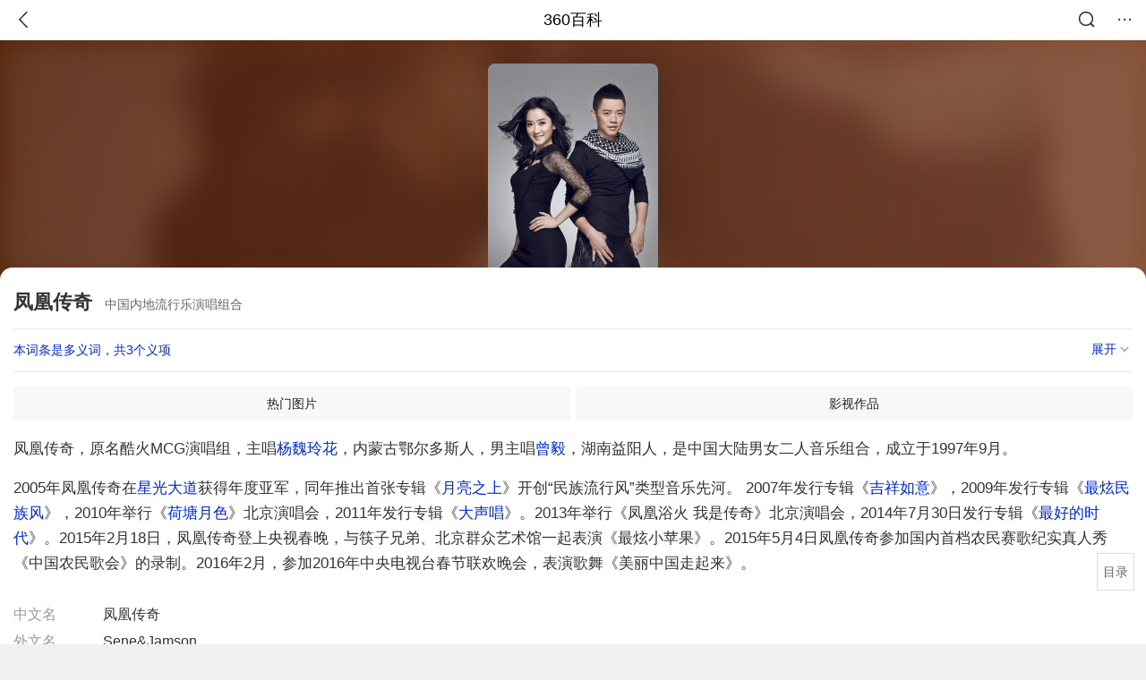

--- FILE ---
content_type: text/html; charset=utf-8
request_url: https://m.baike.so.com/doc/1477021-1561869.html
body_size: 21094
content:
<!doctype html>
<html data-n-head-ssr>
  <head >
    <meta data-n-head="ssr" charset="utf-8"><meta data-n-head="ssr" name="viewport" content="width=device-width,minimum-scale=1.0,maximum-scale=1.0,initial-scale=1.0,user-scalable=no"><meta data-n-head="ssr" data-hid="description" name="description" content="360百科提供百科知识的搜索、分享服务，在这里你可以搜索、查阅百科知识，并参与百科词条的编辑，分享贡献你的知识。"><meta data-n-head="ssr" name="format-detection" content="telephone=no"><title>凤凰传奇(中国内地流行乐演唱组合)</title><link data-n-head="ssr" rel="stylesheet" type="text/css" href="https://ss2.360tres.com/static/697290864fe6fc77.css"><link data-n-head="ssr" rel="shortcut icon" type="image/ico" href="https://ss2.360tres.com/static/121a1737750aa53d.ico"><script data-n-head="ssr" src="https://ss2.360tres.com/static/d7fde29189fcd950.js"></script><script data-n-head="ssr" src="https://ss2.360tres.com/static/eebeb56aef340a86.js"></script><script data-n-head="ssr" src="https://ss2.360tres.com/monitor/;monitor/2edd36ee.js"></script><script data-n-head="ssr" src="https://ss2.360tres.com/static/598e8879d76a79ff.js"></script><script data-n-head="ssr" src="https://ss2.360tres.com/static/c9fc312d1f717ba3.js"></script><script data-n-head="ssr" src="https://ss2.360tres.com/static/49955a7b55d1606b.js"></script><script data-n-head="ssr" src="https://p.sug.so.com/index.min.js"></script><script data-n-head="ssr" src="https://ss2.360tres.com/!79eb4e49/coolmidpanel-forOther.js"></script><script data-n-head="ssr" src="https://ss2.360tres.com/!695edb76/pullload.js"></script><link rel="preload" href="https://ss2.360tres.com/static/52adbc12d6f936af.js" as="script"><link rel="preload" href="https://ss2.360tres.com/static/df84f81e71158597.js" as="script"><link rel="preload" href="https://ss2.360tres.com/static/2a9542e3d9cb0fc4.css" as="style"><link rel="preload" href="https://ss2.360tres.com/static/df1c86d52adf7235.js" as="script"><link rel="preload" href="https://ss2.360tres.com/static/44feb40c61b13722.js" as="script"><link rel="stylesheet" href="https://ss2.360tres.com/static/2a9542e3d9cb0fc4.css">
    <meta name="referrer" content="always">
    <meta name="viewport" content="width=device-width,minimum-scale=1,maximum-scale=1,initial-scale=1,user-scalable=no">
    <meta name="apple-mobile-web-app-capable" content="yes">
    <meta name="apple-mobile-web-app-status-bar-style" content="black">
    <meta content="telephone=no" name="format-detection">
    <!-- 错误监控代码 -->
    <script>var ErrorReport={SIGN:"",v:"1.2"};!function(r){var n={},e=function(r){var n=new Image,e=[];for(i in r)e.push(i+"="+encodeURIComponent(r[i]));e=e.join("&"),n.onload=n.onerror=function(){n=null},n.src="//s.qhupdate.com/sou/visit_duration.gif?"+e},o={WHITELIST:["getWinHandler","window.bannerNight","global code"],SILENCE:!1,SIGN:ErrorReport.SIGN||""};window.onerror=function(r,i,t,a,c){for(var l=0;l<o.WHITELIST.length;l++)if(r.indexOf(o.WHITELIST[l])>=0)return o.SILENCE;return Math.random()>.3||setTimeout((function(){a=a||window.event&&window.event.errorCharacter||0;var i={mod:"error",url:location.href,msg:r,ua:navigator.userAgent,sign:o.SIGN,sid:"c4e22300-929c-11eb-96d3-3175502a0f56",_:"_8_yKc"};if(c&&c.stack)i.msg=c.stack.toString();else if(arguments.callee){for(var t=[],l=arguments.callee.caller,u=3;l&&--u>0&&(t.push(l.toString()),l!==l.caller);)l=l.caller;t=t.join(","),i.msg=t}if(i.msg){if(n[r])return o.SILENCE;e(i),n[r]=!0}}),0),o.SILENCE}}()</script>
  </head>

  <body >
    <div data-server-rendered="true" id="__nuxt"><div id="__layout"><div class="page" data-v-9207368a><div style="display:;" data-v-9207368a><div class="so-header so-header__fix-top" data-v-9207368a><div class="so-header__left"><i data-logid="entry-nav-back" class="so-icon--svg" style="width:22px;height:22px;font-size:22px;">
<svg width="42" height="42" viewBox="0,0,42,42" xmlns="http://www.w3.org/2000/svg"><g transform="rotate(180,21,21)" fill="none" fill-rule="evenodd"><path d="m0,0h42v42H0z"/><path d="m11.95,3.93c.55-.54,1.42-.57,2.01-.09l.11.1,16,16.27c.54.55.57,1.4.1,1.99l-.1.11L14.59,38.05c-.58.59-1.53.6-2.12.02-.55-.54-.6-1.41-.12-2.01l.1-.11L26.9,21.27,11.93,6.05c-.54-.55-.57-1.42-.09-2.01l.1-.11z" fill="currentColor" fill-rule="nonzero"/></g></svg>
</i></div> <div class="so-header__center"><a href="https://m.baike.so.com" data-logid="entry-nav-home">360百科</a></div> <div class="so-header__right"><div class="so-header__right-item"><i data-logid="entry-nav-searchicon" class="so-icon--svg" style="width:22px;height:22px;font-size:22px;">
<svg width="42" height="42" viewBox="0 0 42 42" xmlns="http://www.w3.org/2000/svg"><g fill="none" fill-rule="evenodd"><path d="m0,0h42v42H0z"/><g transform="translate(5,5)" fill="currentColor"><path d="m14-1.5C5.44-1.5-1.5,5.44-1.5,14c0,8.56,6.94,15.5,15.5,15.5,8.56,0,15.5-6.94,15.5-15.5,0-8.56-6.94-15.5-15.5-15.5zm0,3c6.9,0,12.5,5.6,12.5,12.5,0,6.9-5.6,12.5-12.5,12.5C7.1,26.5,1.5,20.9,1.5,14,1.5,7.1,7.1,1.5,14,1.5z" fill-rule="nonzero"/><rect transform="rotate(315,27,27)" x="25" y="21" width="4" height="12" rx="2"/></g></g></svg>
</i></div> <div class="so-header__right-item so-header__more-icon"><i data-logid="entry-set-set" class="so-icon--svg" style="width:22px;height:22px;font-size:22px;">
<svg width="66" height="66" viewBox="0 0 66 66" xmlns="http://www.w3.org/2000/svg"><g fill-rule="evenodd"><path fill="#fff" opacity="0" d="m0,0h66v66H0z"/><circle fill="#333" cx="21.5" cy="32.5" r="3.5"/><circle fill="#333" cx="39.5" cy="32.5" r="3.5"/><circle fill="#333" cx="57.5" cy="32.5" r="3.5"/></g></svg>
</i></div></div></div> <!----><!----><!----><!----><!----></div> <!----> <div style="display:;" data-v-9207368a><div id="card-picture" class="entry-picture" style="margin-top:0px;min-height:270px;" data-v-9207368a><!----> <div alt="凤凰传奇" class="picture-wrap star"><a href="/gallery/list?eid=1477021&amp;sid=1561869&amp;ghid=first&amp;pic_idx=1"><img src="" style="display:none;"></a></div> <div class="bg"></div> <div id="filter-bg" class="filter-bg"></div></div> <div class="doc-title basic-info-radius" data-v-58272c82 data-v-9207368a><div class="card-title" data-v-58272c82><div class="title" data-v-58272c82><h1 class="main-title" data-v-58272c82>凤凰传奇</h1> <span class="sub-title" data-v-58272c82>中国内地流行乐演唱组合</span></div> <div data-v-ce95ed66 data-v-58272c82><!----> <!----></div></div></div> <div class="sense-wrap" data-v-9207368a><div id="sense-list" class="senlist-box"><div class="senlist-main"><span class="senseone">
        本词条是多义词，共3个义项
      </span> <div class="btn"><span class="expandtxt">
          展开
          <span class="bkIcon-unfold"></span></span> <span class="collapsetxt">
          收起
          <span class="bkIcon-fold"></span></span></div></div> <div class="senlist-items"><a href="/doc/1477021-1561869.html" target="_blank" rel="noopener noreferrer" class="cur">中国内地流行乐演唱组合</a><a href="/doc/1477021-10417946.html" target="_blank" rel="noopener noreferrer">2014年中国电视连续剧</a><a href="/doc/1477021-24950758.html" target="_blank" rel="noopener noreferrer">软件名称</a> <!----></div></div></div> <div id="g-anchor" class="g-anchor" data-v-9207368a><div class="g-anchor-hd"><div data-anchor="#gallery" data-showlogid="star-gallery-anchor-show" data-logid="star-gallery-anchor-click" class="g-anchor-item"><span>热门图片</span></div><div data-anchor="#movie" data-showlogid="star-movie-anchor-show" data-logid="star-movie-anchor-click" class="g-anchor-item"><span>影视作品</span></div></div></div> <div class="inner-link-middle-page" data-v-9207368a><div class="summary"><p>凤凰传奇，原名酷火MCG演唱组，主唱<a target="_blank" href="/doc/1028326-1087499.html">杨魏玲花</a>，内蒙古鄂尔多斯人，男主唱<a target="_blank" href="/doc/5355370-5590836.html">曾毅</a>，湖南益阳人，是中国大陆男女二人音乐组合，成立于1997年9月。</p><p>2005年凤凰传奇在<a target="_blank" href="/doc/5353325-5588786.html">星光大道</a>获得年度亚军，同年推出首张专辑《<a target="_blank" href="/doc/469233-496949.html">月亮之上</a>》开创“民族流行风”类型音乐先河。 2007年发行专辑《<a target="_blank" href="/doc/4146421-4346272.html">吉祥如意</a>》，2009年发行专辑《<a target="_blank" href="/doc/2341749-2476569.html">最炫民族风</a>》，2010年举行《<a target="_blank" href="/doc/5352423-7423280.html">荷塘月色</a>》北京演唱会，2011年发行专辑《<a target="_blank" href="/doc/5384970-5621401.html">大声唱</a>》。2013年举行《凤凰浴火 我是传奇》北京演唱会，2014年7月30日发行专辑《<a target="_blank" href="/doc/7854973-10439415.html">最好的时代</a>》。2015年2月18日，凤凰传奇登上央视春晚，与筷子兄弟、北京群众艺术馆一起表演《最炫小苹果》。2015年5月4日凤凰传奇参加国内首档农民赛歌纪实真人秀《中国农民歌会》的录制。2016年2月，参加2016年中央电视台春节联欢晚会，表演歌舞《美丽中国走起来》。</p></div></div> <div class="inner-link-middle-page info-wrap" data-v-9207368a><ul class="info"><li><div class="info-title title">中文名</div> <div class="info-content">凤凰传奇</div></li><li><div class="info-title title">外文名</div> <div class="info-content">Sene&amp;Jamson</div></li><li><div class="info-title title">别名</div> <div class="info-content">大凤凰</div></li><li><div class="info-title title">国籍</div> <div class="info-content">中国</div></li><li><div class="info-title title">民族</div> <div class="info-content">玲花：蒙古族\曾毅：汉族</div></li></ul> <div id="info-more" class="mod-info-more"><a href="javascript:;" class="arrow"></a></div></div> <!----> <!----> <div data-type="top" data-showlogid="entry-related-show-top" class="doc-con-relate-search js-relate-search" style="display:none;" data-v-9207368a><article class="r-bg"><!----> <div class="so-link-list" style="max-height:92px;overflow:hidden;"></div></article></div> <!----> <!----> <div class="en-mod mod-music" data-v-9207368a><div class="en-mod-hd"><h2>在线试听</h2></div> <div class="en-mod-bd"><a href="http://m.kuwo.cn/?mid=MUSIC_505795&amp;from=dq360" data-log="onlinemusic" target="_blank"><div class="detail-wrap g-flex"><div class="album-wrap"><img src="https://so1.360tres.com/t01364889fb9dae06f5.jpg"></div> <div class="g-flex-item"><p class="name">最炫民族风</p> <p class="singer">凤凰传奇</p></div> <div class="play"></div></div></a></div></div> <!----> <!----> <!----> <div class="details-part" data-v-9207368a><div id="main-box" style="max-height:440px;overflow:hidden;position:relative;"><div id="bk-content" class="bk-content"></div> <div id="loading" class="loading"><em class="icon"></em> <span>正在加载，请耐心等待</span></div></div> <!----></div> <!----><!----><!----><!----><!----><!----><!----><!----><!----><!----><!----><!----><!----><!----><!----></div> <!----></div></div></div><script>window.__NUXT__=(function(a,b,c,d,e,f,g,h,i,j,k,l,m,n,o,p,q,r,s,t,u,v,w,x,y,z,A,B,C,D,E,F,G,H,I,J,K,L,M,N,O,P,Q,R,S,T,U,V,W,X,Y,Z,_,$,aa,ab,ac,ad,ae,af,ag,ah,ai,aj,ak,al,am,an,ao,ap,aq,ar,as,at,au,av,aw,ax,ay,az,aA,aB,aC,aD,aE,aF,aG){G.h3_name=H;G.h3_ref=I;G.p=p;G.label=H;G.key=I;G.log=d;J.h3_name=K;J.h3_ref=L;J.p=p;J.label=K;J.key=L;J.log=d;O.h3_name=P;O.h3_ref=Q;O.p=c;O.label=P;O.key=Q;O.log=d;R.h3_name=S;R.h3_ref=T;R.p=c;R.label=S;R.key=T;R.log=d;U.h3_name=V;U.h3_ref=W;U.p=c;U.label=V;U.key=W;U.log=d;X.h3_name=Y;X.h3_ref=Z;X.p=c;X.label=Y;X.key=Z;X.log=d;return {layout:"default",data:[{showHeader:B,data:{entry_type:"super_star_second",death_data:[],eid:1477021,sid:1561869,ename_title:e,ename:e,directory:{"1":{h2_name:C,refer:D,p:j,label:C,key:D,log:d},"2":{h2_name:E,refer:F,p:p,h3:[G,J],label:E,key:F,log:d,children:[G,J]},"3":{h2_name:M,refer:N,p:c,h3:[O,R,U,X],label:M,key:N,log:d,children:[O,R,U,X]},"4":{h2_name:_,refer:$,p:4,label:_,key:$,log:d},"5":{h2_name:aa,refer:ab,p:5,label:aa,key:ab,log:d},"6":{h2_name:ac,refer:ad,p:y,label:ac,key:ad,log:d},"7":{h2_name:ae,refer:af,p:k,label:ae,key:af,log:d}},mul_sense_list:[{sid:ag,sname:ah,"pos-eid":z,"pos-sid":ag,entry_type:g},{sid:ai,sname:"2014年中国电视连续剧","pos-eid":z,"pos-sid":ai,entry_type:g},{sid:aj,sname:"软件名称","pos-eid":z,"pos-sid":aj,entry_type:g}],mul_name:ah,intro_content:"\u003Cp\u003E凤凰传奇，原名酷火MCG演唱组，主唱\u003Ca target=\"_blank\" href=\"\u002Fdoc\u002F1028326-1087499.html\"\u003E杨魏玲花\u003C\u002Fa\u003E，内蒙古鄂尔多斯人，男主唱\u003Ca target=\"_blank\" href=\"\u002Fdoc\u002F5355370-5590836.html\"\u003E曾毅\u003C\u002Fa\u003E，湖南益阳人，是中国大陆男女二人音乐组合，成立于1997年9月。\u003C\u002Fp\u003E\u003Cp\u003E2005年凤凰传奇在\u003Ca target=\"_blank\" href=\"\u002Fdoc\u002F5353325-5588786.html\"\u003E星光大道\u003C\u002Fa\u003E获得年度亚军，同年推出首张专辑《\u003Ca target=\"_blank\" href=\"\u002Fdoc\u002F469233-496949.html\"\u003E月亮之上\u003C\u002Fa\u003E》开创“民族流行风”类型音乐先河。 2007年发行专辑《\u003Ca target=\"_blank\" href=\"\u002Fdoc\u002F4146421-4346272.html\"\u003E吉祥如意\u003C\u002Fa\u003E》，2009年发行专辑《\u003Ca target=\"_blank\" href=\"\u002Fdoc\u002F2341749-2476569.html\"\u003E最炫民族风\u003C\u002Fa\u003E》，2010年举行《\u003Ca target=\"_blank\" href=\"\u002Fdoc\u002F5352423-7423280.html\"\u003E荷塘月色\u003C\u002Fa\u003E》北京演唱会，2011年发行专辑《\u003Ca target=\"_blank\" href=\"\u002Fdoc\u002F5384970-5621401.html\"\u003E大声唱\u003C\u002Fa\u003E》。2013年举行《凤凰浴火 我是传奇》北京演唱会，2014年7月30日发行专辑《\u003Ca target=\"_blank\" href=\"\u002Fdoc\u002F7854973-10439415.html\"\u003E最好的时代\u003C\u002Fa\u003E》。2015年2月18日，凤凰传奇登上央视春晚，与筷子兄弟、北京群众艺术馆一起表演《最炫小苹果》。2015年5月4日凤凰传奇参加国内首档农民赛歌纪实真人秀《中国农民歌会》的录制。2016年2月，参加2016年中央电视台春节联欢晚会，表演歌舞《美丽中国走起来》。\u003C\u002Fp\u003E",intro_first_img:"https:\u002F\u002Fso1.360tres.com\u002Ft01c9c7b33195d81753.jpg",intro_first_img_name:e,intro_first_img_size:{width:"682",height:"978"},info_content:[{name:"中文名",value:e},{name:"外文名",value:"Sene&amp;Jamson"},{name:"别名",value:"大凤凰"},{name:"国籍",value:l},{name:"民族",value:"玲花：蒙古族\\曾毅：汉族"},{name:"出生地",value:"玲花：鄂尔多斯市\\曾毅：益阳"},{name:"职业",value:ak},{name:A,value:"《\u003Ca target=\"_blank\" href=\"\u002Fdoc\u002F812817.html\"\u003E祥云奈曼\u003C\u002Fa\u003E》"},{name:"音乐作品",value:"《\u003Ca target=\"_blank\" href=\"\u002Fdoc\u002F469233-496949.html\"\u003E月亮之上\u003C\u002Fa\u003E》、《\u003Ca target=\"_blank\" href=\"\u002Fdoc\u002F4146421-4346272.html\"\u003E吉祥如意\u003C\u002Fa\u003E》、《\u003Ca target=\"_blank\" href=\"\u002Fdoc\u002F2341749-2476545.html\"\u003E最炫民族风\u003C\u002Fa\u003E》"},{name:"音乐成就",value:"CCTV全国青年歌手大奖赛十佳歌手、2005年CCTV\u003Ca target=\"_blank\" href=\"\u002Fdoc\u002F5353325-5588786.html\"\u003E星光大道\u003C\u002Fa\u003E获得年度亚军、两次荣获CCTV-MTV音乐盛典内地最佳组合"},{name:"组合成员",value:"                         杨魏玲花&amp;曾毅                         "},{name:"组合原名",value:"                         酷火&amp;发神经                         "},{name:"出道时间",value:"                         2004年                         "},{name:"粉丝名称",value:"                         凤迷                         "}],page:a,total:k,tmpl_widgets:{key:"common",name:"通用模版",type:a,modules:[{tid:"111",data:[{song_name:al,singer:e,song_url:"http:\u002F\u002Fbd.kuwo.cn\u002Fyinyue\u002F505795?from=dq360",singer_url:q,singer_wap_url:r,district:l,singer_gender:s,singer_name:e,birthday:b,singer_img:t,constellation:b,song_wap_url:"http:\u002F\u002Fm.kuwo.cn\u002F?mid=MUSIC_505795&from=dq360",album_name:al,album_genre:"#中国流行*中国流行;",album_url:"http:\u002F\u002Fbd.kuwo.cn\u002Falbum\u002F36539\u002F?from=dq360",album_wap_url:"http:\u002F\u002Fm.kuwo.cn\u002F?albumid=36539&from=dq360",album_img:b,publish_company:u,song_id:"505795",hot:75706,is_single:v},{song_name:"荷塘月色",singer:e,song_url:"http:\u002F\u002Fbd.kuwo.cn\u002Fyinyue\u002F809311?from=dq360",singer_url:q,singer_wap_url:r,district:l,singer_gender:s,singer_name:e,birthday:b,singer_img:t,constellation:b,song_wap_url:"http:\u002F\u002Fm.kuwo.cn\u002F?mid=MUSIC_809311&from=dq360",album_name:am,album_genre:an,album_url:ao,album_wap_url:ap,album_img:b,publish_company:u,song_id:"809311",hot:46996,is_single:v},{song_name:"我和草原有个约定",singer:e,song_url:"http:\u002F\u002Fbd.kuwo.cn\u002Fyinyue\u002F1032143?from=dq360",singer_url:q,singer_wap_url:r,district:l,singer_gender:s,singer_name:e,birthday:b,singer_img:t,constellation:b,song_wap_url:"http:\u002F\u002Fm.kuwo.cn\u002F?mid=MUSIC_1032143&from=dq360",album_name:"姑娘的温柔",album_genre:"#网络红歌*网络流行;#中国流行*中国流行;#中国风*中国风;",album_url:"http:\u002F\u002Fbd.kuwo.cn\u002Falbum\u002F72569\u002F?from=dq360",album_wap_url:"http:\u002F\u002Fm.kuwo.cn\u002F?albumid=72569&from=dq360",album_img:b,publish_company:u,song_id:"1032143",hot:41207,is_single:v},{song_name:"全是爱",singer:e,song_url:"http:\u002F\u002Fbd.kuwo.cn\u002Fyinyue\u002F877741?from=dq360",singer_url:q,singer_wap_url:r,district:l,singer_gender:s,singer_name:e,birthday:b,singer_img:t,constellation:b,song_wap_url:"http:\u002F\u002Fm.kuwo.cn\u002F?mid=MUSIC_877741&from=dq360",album_name:am,album_genre:an,album_url:ao,album_wap_url:ap,album_img:b,publish_company:u,song_id:"877741",hot:33495,is_single:v}],key:"music_kuwo",name:"酷我",website:"https:\u002F\u002Fm.kuwo.cn\u002F",rank:j,location:g,is_anchor:g,independent:j},{tid:aq,data:[{title:"凤凰传奇组合:杨魏玲花最新照片亮相,每一张都很漂亮吧",path:"t0154da02aa76bfeb00.jpg",url:"https:\u002F\u002Fp1.ssl.qhimgs1.com\u002Ft0154da02aa76bfeb00.jpg",width:"1080",height:"1620",href:"http:\u002F\u002Fimage.so.com\u002Fv?q=凤凰传奇&src=&fromurl=http%3A%2F%2Fbaike.so.com%2F#multiple=1&dataindex=0&id=ab941cc62d7bc665ac9a1c081efdc68b&lightboxindex=0&itemindex=0"},{title:"蒋欣唐艺昕重现凤凰传奇经典歌曲,活生生把曾毅演成了华晨宇",path:"t01381fded7b7e44415.jpg",url:"https:\u002F\u002Fp1.ssl.qhimgs1.com\u002Ft01381fded7b7e44415.jpg",width:ar,height:"1035",href:"http:\u002F\u002Fimage.so.com\u002Fv?q=凤凰传奇&src=&fromurl=http%3A%2F%2Fbaike.so.com%2F#multiple=1&dataindex=1&id=e5a7a15a093297558a08d7bc7ef0910d&lightboxindex=0&itemindex=0"},{title:"凤凰传奇主唱玲花广州露面,素颜不管怎么看都不像她",path:"t01852261b649433179.jpg",url:"https:\u002F\u002Fp1.ssl.qhimgs1.com\u002Ft01852261b649433179.jpg",width:"504",height:as,href:"http:\u002F\u002Fimage.so.com\u002Fv?q=凤凰传奇&src=&fromurl=http%3A%2F%2Fbaike.so.com%2F#multiple=1&dataindex=2&id=de4c8a7639cbd76089c26a35f9508f07&lightboxindex=0&itemindex=0"},{title:"少女身材大妈脸!凤凰传奇玲花素颜老10岁",path:"t01ef8711817c589e9f.jpg",url:"https:\u002F\u002Fp1.ssl.qhimgs1.com\u002Ft01ef8711817c589e9f.jpg",width:at,height:au,href:"http:\u002F\u002Fimage.so.com\u002Fv?q=凤凰传奇&src=&fromurl=http%3A%2F%2Fbaike.so.com%2F#multiple=1&dataindex=3&id=9a7d24a039378af75fe262131cef20e1&lightboxindex=0&itemindex=0"},{title:"凤凰传奇合作默契,主唱玲花和她的丈夫生活幸福",path:"t01953ccb50c96f22af.jpg",url:"https:\u002F\u002Fp1.ssl.qhimgs1.com\u002Ft01953ccb50c96f22af.jpg",width:as,height:"480",href:"http:\u002F\u002Fimage.so.com\u002Fv?q=凤凰传奇&src=&fromurl=http%3A%2F%2Fbaike.so.com%2F#multiple=1&dataindex=4&id=f63ba73e63b213ea2a4cc20054c7d1db&lightboxindex=0&itemindex=0"},{title:"\"凤凰传奇\"玲花素颜照曝光,与舞台上的她形同两人!",path:"t0179529c0f225c91fe.png",url:"https:\u002F\u002Fp1.ssl.qhimgs1.com\u002Ft0179529c0f225c91fe.png",width:"772",height:"727",href:"http:\u002F\u002Fimage.so.com\u002Fv?q=凤凰传奇&src=&fromurl=http%3A%2F%2Fbaike.so.com%2F#multiple=1&dataindex=5&id=3491989b21b78700b50a8fb0a814ac37&lightboxindex=0&itemindex=0"},{title:"凤凰传奇的主唱杨巍玲花近照,大家却把注意力放在第四张",path:"t01e83c97bcc2426c67.png",url:"https:\u002F\u002Fp1.ssl.qhimgs1.com\u002Ft01e83c97bcc2426c67.png",width:"415",height:"451",href:"http:\u002F\u002Fimage.so.com\u002Fv?q=凤凰传奇&src=&fromurl=http%3A%2F%2Fbaike.so.com%2F#multiple=1&dataindex=6&id=5ded27e3fa5a547cd7d6294af4fe814d&lightboxindex=0&itemindex=0"},{title:"尴尬!凤凰传奇玲花得罪大风乱发扑一脸",path:"t01f6e25ff3c4afda5b.jpg",url:"https:\u002F\u002Fp1.ssl.qhimgs1.com\u002Ft01f6e25ff3c4afda5b.jpg",width:au,height:at,href:"http:\u002F\u002Fimage.so.com\u002Fv?q=凤凰传奇&src=&fromurl=http%3A%2F%2Fbaike.so.com%2F#multiple=1&dataindex=7&id=82c4c7bc5f82a6f5059a6ba62bbc7269&lightboxindex=0&itemindex=0"},{title:"杨魏玲花,凤凰传奇女主唱,穿搭民族风,可惜与曾毅成不了夫妻",path:"t01bd07e4f04f597a18.jpg",url:"https:\u002F\u002Fp1.ssl.qhimgs1.com\u002Ft01bd07e4f04f597a18.jpg",width:"460",height:ar,href:"http:\u002F\u002Fimage.so.com\u002Fv?q=凤凰传奇&src=&fromurl=http%3A%2F%2Fbaike.so.com%2F#multiple=1&dataindex=8&id=a831555d1b4e2e3f335862ff5f51e8a3&lightboxindex=0&itemindex=0"}],key:av,name:aw,website:b,rank:y,location:ax,is_anchor:j,independent:g},{tid:ay,data:[{title:"经典咏流传 第三季",cover:"https:\u002F\u002Fso1.360tres.com\u002Fd\u002Fdy_8f2f02c71916243898eacff4f8f16b5a.",year:i,score:a,star:a,act:"撒贝宁、康震、廖昌永",dir:"撒贝宁",tag:"音乐 \u002F 文化",url:"http:\u002F\u002Fwww.360kan.com\u002Fva\u002FZsErcXNyAJg2FD.html",area:f,type:c},{title:"2020央视元宵特别节目",cover:"https:\u002F\u002Fso1.360tres.com\u002Fd\u002Fdy_2a807f763abb713f21bf0fba0323358b.jpg",year:i,score:a,star:a,act:"刘劲、张国立、濮存昕",dir:"任鲁豫、 李梓萌、 朱广权",tag:h,url:"http:\u002F\u002Fwww.360kan.com\u002Fva\u002FY85maXNyAJk2DD.html",area:f,type:c},{title:"江苏卫视元宵荔枝灯会 2020",cover:"https:\u002F\u002Fso1.360tres.com\u002Fd\u002Fdy_cf60ec592b720a117c7230e9d07b645b.",year:i,score:a,star:a,act:"SING女团、孟非、唐炜",dir:"李好、 张纯烨、 郭晓敏",tag:h,url:"http:\u002F\u002Fwww.360kan.com\u002Fva\u002FZcQma3NyAJgCFD.html",area:f,type:c},{title:"幸福合家欢·江苏卫视春节联欢晚会 2020",cover:"https:\u002F\u002Fso1.360tres.com\u002Fd\u002Fdy_53ddc9e16d2a6916afe3381047b8b92c.",year:i,score:a,star:a,act:"SNH48、凤凰传奇、胡夏",dir:"李好、 张纯烨、 李响",tag:h,url:"http:\u002F\u002Fwww.360kan.com\u002Fva\u002FZMYqcHNyAJcAFD.html",area:f,type:c},{title:"历年春晚回顾",cover:"https:\u002F\u002Fso1.360tres.com\u002Fd\u002Fdy_fef36bdfbe28dc1e25aad7a105bd3384.jpg",year:"2014",score:a,star:a,act:"EXO-M、吴莫愁、任昌丁",dir:w,tag:"综合 \u002F 晚会",url:"http:\u002F\u002Fwww.360kan.com\u002Fva\u002FZ8glcnNw72MCFD.html",area:f,type:c},{title:"2020湖南卫视春晚",cover:"https:\u002F\u002Fso1.360tres.com\u002Fd\u002Fdy_2275df02ffc23dd1c6005d3e24adae2a.jpg",year:i,score:a,star:a,act:"蔡徐坤、王一博、大张伟",dir:w,tag:h,url:"http:\u002F\u002Fwww.360kan.com\u002Fva\u002FY8QrcXNyAJQ2FT.html",area:f,type:c},{title:"2020湖南卫视春节联欢晚会",cover:"https:\u002F\u002Fso1.360tres.com\u002Fd\u002Fdy_037584ce6c3b122feffb181731d71070.jpg",year:i,score:a,star:a,act:"李宇春、蔡徐坤、SNH48",dir:w,tag:h,url:"http:\u002F\u002Fwww.360kan.com\u002Fva\u002FYcUoanNyAJQ2FD.html",area:f,type:c},{title:"湖南卫视春节联欢晚会 2020",cover:"https:\u002F\u002Fso1.360tres.com\u002Fd\u002Fdy_9476f64adfac885dd0049f1b653acef0.",year:i,score:a,star:a,act:"SNH48、汪苏泷、陈翔",dir:"何炅、 汪涵、 谢娜",tag:h,url:"http:\u002F\u002Fwww.360kan.com\u002Fva\u002FYcAtaXNyAJQ2Dz.html",area:f,type:c},{title:"2020年北京卫视跨年晚会",cover:"https:\u002F\u002Fso1.360tres.com\u002Fd\u002Fdy_9a47eeb4f63ef788e3aab1eb71b79c8f.jpg",year:az,score:a,star:a,act:"韩红、萧敬腾、迪玛希",dir:"吴尊、 李杨薇、 郑恺",tag:h,url:"http:\u002F\u002Fwww.360kan.com\u002Fva\u002FZcImanNyAJI4FT.html",area:f,type:c},{title:"2020北京卫视跨年演唱会",cover:"https:\u002F\u002Fso1.360tres.com\u002Fd\u002Fdy_27168a66bb16f0a4df6bb8311cda0383.jpg",year:az,score:a,star:a,act:"陈立农、腾格尔、蔡琴",dir:w,tag:h,url:"http:\u002F\u002Fwww.360kan.com\u002Fva\u002FZMYpaXNyAJA2FT.html",area:f,type:c}],key:aA,name:A,website:b,rank:k,location:ax,is_anchor:j,independent:g}],async_modules:[],ext_configs:[],anchors:[{tid:aq,key:av,name:aw,rank:y},{tid:ay,key:aA,name:A,rank:k}]},top_concerns:[],all_top_concerns:[{eid:"1344230",sid:"1421032",ename:"中国国家男子足球队",intro_path:"https:\u002F\u002Fso1.360tres.com\u002Fdmsmty\u002F65_60_\u002Ft11de92177b2b4af21c69255576.jpg",intro_width:m,intro_height:n,data:{title:"国足将胜利进行到底",content:"“计划有变！准备夺冠！”U23国足闯入亚洲杯决赛后，这个刷屏的口号，让中国球迷多年来憋着的一口气，找到了爆点。小组出线、闯入四强、冲进决赛……这支青春之师不断创造历史的背后，让亿万球迷热泪盈眶的，是漫长低谷后的高光，是信心透支后的惊喜，更是历经无数次失望后难能可贵的希望。",doc_url:aB,url:aB,sort:a,date:x}},{eid:"6066565",sid:"6279629",ename:"李步云",intro_path:"https:\u002F\u002Fso1.360tres.com\u002Fdmsmty\u002F65_60_\u002Ft11de92177baea1d429232203d4.jpg",intro_width:m,intro_height:n,data:{title:"法学家李步云逝世",content:"著名法学家李步云先生于2026年1月21日逝世。澎湃新闻从李步云家属处确认了这一消息。李步云，1933年生于湖南娄底，1965年毕业于北京大学法律系，师从法学泰斗张友渔。曾提出公民在法律面前一律平等，被称为“敢开第一腔的法学家”。",doc_url:aC,url:aC,sort:a,date:x}},{eid:"2689241",sid:"32333335",ename:"中国铁路",intro_path:"https:\u002F\u002Fso1.360tres.com\u002Fdmsmty\u002F65_60_\u002Ft11de92177be1365227ccd1fa73.png",intro_width:m,intro_height:n,data:{title:"中国铁路再创纪录",content:"今天（21日）上午，我国自主研发的3.5万吨重载列车刚刚完成世界首次自动编队驾驶试验。它打破了百年铁路货运的控制模式，未来将对我国铁路货运带来根本性的变革。3.5万吨重载列车什么样？列车是如何运行的？我国重载群组列车首次实现自动驾驶 3.5万吨重载列车绵延约6公里。",doc_url:aD,url:aD,sort:a,date:x}},{eid:"24056827",sid:"24639969",ename:"内蒙古自治区",intro_path:"https:\u002F\u002Fso1.360tres.com\u002Fdmsmty\u002F65_60_\u002Ft11de92177b316a1c3d091988f7.png",intro_width:m,intro_height:n,data:{title:"内蒙古现-44.6℃天气",content:"受强冷空气影响，18日起，内蒙古迎来大范围降温、降雪和大风天气，多地气温断崖式下跌，最低气温达零下44.5摄氏度。内蒙古各地各部门迅速行动，聚焦防寒保暖、安全出行、农牧业生产等方面，全力保障群众生产生活平稳有序。",doc_url:aE,url:aE,sort:a,date:x}},{eid:"799929",sid:"846238",ename:"古巴",intro_path:"https:\u002F\u002Fso1.360tres.com\u002Fdmsmty\u002F65_60_\u002Ft11de92177b831468b3bd7e6691.png",intro_width:m,intro_height:n,data:{title:"古巴感谢中国",content:"中国援古巴紧急粮食援助项目首批大米交付仪式当地时间1月19日在古巴内贸部粮食转运仓库举行。古巴副总理兼外贸外资部长佩雷斯-奥利瓦、内贸部长迪亚斯和中国驻古巴大使华昕等出席活动。佩雷斯-奥利瓦在仪式上表示，这批援助物资充分体现了中国对古巴的宝贵帮助与深厚情谊。",doc_url:aF,url:aF,sort:a,date:"1768838400"}}],white_hospital_tag:o,tags_commercial_words:{"歌手":{list:["vj师视频素材网","巨量百应","抖音官网网页版","直播软件","直播吧"]},"音乐组合":[],"杨魏玲花":[],"曾毅":[],"2005星光大道":[]},entry_sense_tags:[ak,"音乐组合","杨魏玲花","曾毅","2005星光大道"],jump_tag:o,jump_url:b,HTTP_QIHOO_ABTEST_NEW:[],content_new:{content:"\u003Ch2 class=\"headline1\"\u003E\u003Ca name=\"1477021-1561869-1\"\u003E\u003C\u002Fa\u003E\u003Cspan class=\"headline-content\"\u003E成员简介\u003C\u002Fspan\u003E\u003C\u002Fh2\u003E\u003Cspan class=\"para-img\" style=\"width: 142px;\"\u003E \u003Ca class=\"para-img-hd\" href=\"javascript:;\" style=\"height: 185px;\"\u003E \u003Cimg src=\"https:\u002F\u002Fso1.360tres.com\u002Fdmtfd\u002F284_371_\u002Ft01b838583e3e6cd055.jpg\" alt=\"\" \u002F\u003E \u003C\u002Fa\u003E\u003Cspan class=\"para-img-bd\"\u003E凤凰传奇\u003C\u002Fspan\u003E \u003C\u002Fspan\u003E\u003Cp\u003E　　\u003Ca target=\"_blank\" href=\"\u002Fdoc\u002F1028326-1087499.html\"\u003E杨魏玲花\u003C\u002Fa\u003E（1980.12.20-），来自鄂尔多斯大草原的蒙古族姑娘，新一代的“乌兰牧骑”。有策马奔驰大漠的生活经历，身上流趟着老一代乌兰牧骑的血液。其歌声高亢激昂，富有草原特色，被香港音乐专业媒体称为女版“腾格尔”。2011年3月与丈夫徐明朝在\u003Ca target=\"_blank\" href=\"\u002Fdoc\u002F24056827-24639969.html\"\u003E内蒙古\u003C\u002Fa\u003E低调结婚。\u003C\u002Fp\u003E\u003Cp\u003E　　\u003Ca target=\"_blank\" href=\"\u002Fdoc\u002F5355370-5590836.html\"\u003E曾毅\u003C\u002Fa\u003E（1979.11.6-），是凤凰传奇组合里的男主唱，有着狂野磁性的嗓音和时尚劲酷的舞姿。2011年11月20日在家乡湖南益阳举行了婚礼。\u003C\u002Fp\u003E\u003Ch2 class=\"headline1\"\u003E\u003Ca name=\"1477021-1561869-2\"\u003E\u003C\u002Fa\u003E\u003Cspan class=\"headline-content\"\u003E组合经历\u003C\u002Fspan\u003E\u003C\u002Fh2\u003E\u003Ch3 class=\"headline_bk_h3\"\u003E\u003Ca name=\"1477021-1561869-2_1\"\u003E\u003C\u002Fa\u003E早年经历\u003C\u002Fh3\u003E\u003Cspan class=\"para-img\" style=\"width: 233px;\"\u003E \u003Ca class=\"para-img-hd\" href=\"javascript:;\" style=\"height: 185px;\"\u003E \u003Cimg src=\"https:\u002F\u002Fso1.360tres.com\u002Fdmtfd\u002F466_371_\u002Ft01deebf6922d70131d.jpg\" alt=\"\" \u002F\u003E \u003C\u002Fa\u003E\u003Cspan class=\"para-img-bd\"\u003E凤凰传奇\u003C\u002Fspan\u003E \u003C\u002Fspan\u003E\u003Cp\u003E　　1998年，曾毅放弃固定工作，投奔在深圳经营金色时代歌舞厅的好友。1998年末，到\u003Ca target=\"_blank\" href=\"\u002Fdoc\u002F1020001-1078783.html\"\u003E世界之窗\u003C\u002Fa\u003E、民俗村等文艺团体考试未果的\u003Ca target=\"_blank\" href=\"\u002Fdoc\u002F1028326-1087499.html\"\u003E杨魏玲花\u003C\u002Fa\u003E，又来到金色时代歌舞厅应聘，结果被录取成为签约艺员，与时任这家歌舞厅音乐总监的曾毅成为同事。出于对韩国演唱组合酷龙的喜爱，他们决定把自己的组合改名酷火。这个组合成了演艺中心的台柱子，金色时代演艺中心每晚4个小时的表演，也在曾毅的编排、导演下办得红火热闹，成为深圳演出市场的一块金字招牌。参加入在广东举办的“广播电视音乐节新人奖”并进入最后的总决赛。\u003C\u002Fp\u003E\u003Cp\u003E　　1999年5月，杨魏玲花、曾毅、张洁正式成立了“发神经组合”。对此杨魏玲花曾解释：“因为我们刚形成组合，如果不起一个响亮的名字怕大家记不住，所以就起了这个（发神经）的名字，它有精神焕发的意思。”2000年，张洁退出组合。\u003C\u002Fp\u003E\u003Cp\u003E　　2003年初，当时在深圳的湖南籍音乐人\u003Ca target=\"_blank\" href=\"\u002Fdoc\u002F669847-709014.html\"\u003E何沐阳\u003C\u002Fa\u003E想寻找一个声音有张力的女歌手，来演唱他写的一首抗击非典的公益歌曲，发现这对组合的演出形式非常特别，创作了《\u003Ca target=\"_blank\" href=\"\u002Fdoc\u002F469233-496949.html\"\u003E月亮之上\u003C\u002Fa\u003E》，《月亮之上》开创了民族风音乐与说唱音乐完美结合的先河，也让酷火组合声名鹊起。\u003C\u002Fp\u003E\u003Ch3 class=\"headline_bk_h3\"\u003E\u003Ca name=\"1477021-1561869-2_2\"\u003E\u003C\u002Fa\u003E演艺经历\u003C\u002Fh3\u003E\u003Cspan class=\"para-img\" style=\"width: 123px;\"\u003E \u003Ca class=\"para-img-hd\" href=\"javascript:;\" style=\"height: 185px;\"\u003E \u003Cimg src=\"https:\u002F\u002Fso1.360tres.com\u002Fdmtfd\u002F247_371_\u002Ft0105d4bac4952dfaf5.jpg\" alt=\"\" \u002F\u003E \u003C\u002Fa\u003E\u003Cspan class=\"para-img-bd\"\u003E凤凰传奇\u003C\u002Fspan\u003E \u003C\u002Fspan\u003E\u003Cp\u003E　　2004年以签入孔雀唱片，“酷火组合”改名“凤凰传奇”开始了自己的演艺之路。凤凰传奇名字起源于网游《传奇》。2004年7月被选送参加\u003Ca target=\"_blank\" href=\"\u002Fdoc\u002F4811770-5028213.html\"\u003E中央电视台\u003C\u002Fa\u003E第十一届全国青年歌手大奖赛（职业组）通俗唱法，前十六组歌手，获得职业组十佳优秀歌手。\u003C\u002Fp\u003E\u003Cp\u003E　　2005年10月，凤凰传奇在中央电视台\u003Ca target=\"_blank\" href=\"\u002Fdoc\u002F5353325-5588786.html\"\u003E星光大道\u003C\u002Fa\u003E获得年度亚军。\u003C\u002Fp\u003E\u003Cp\u003E　　2006年6月，中国移动首次彩铃电视贴片广告招标，各大SP申报竞标。两家网站的SP部门申报了《月亮之上》创下了彩铃下载7900万次。随后，《自由飞翔》、《\u003Ca target=\"_blank\" href=\"\u002Fdoc\u002F5984977-6197943.html\"\u003E等爱的玫瑰\u003C\u002Fa\u003E》、《\u003Ca target=\"_blank\" href=\"\u002Fdoc\u002F2341749-2476545.html\"\u003E最炫民族风\u003C\u002Fa\u003E》等歌曲也成为最火爆的彩铃音乐。\u003C\u002Fp\u003E\u003Cp\u003E　　2007年春晚第5轮彩排结束后，凤凰传奇演唱的歌曲《月亮之上》涉嫌抄袭英国歌唱组合BLUE的歌曲《AllRise》。凤凰传奇经纪公司连夜组织专家进行鉴定，证实是一首具有民族风格的原创流行歌曲，向媒体说明相关情况。调查后发现这首歌有19处涉嫌抄袭。媒体报道称春晚导演是为“满足私欲”拿下凤凰传奇的。《荷塘月色》2010年手机应用数量超过一亿人次。凤凰传奇全部\u003Ca target=\"_blank\" href=\"\u002Fdoc\u002F5635742-5848369.html\"\u003E彩铃\u003C\u002Fa\u003E下载量过亿。手机合作的《荷塘月色》更是创出该手机销量千万的奇迹。2007年发行专辑《吉祥如意》。\u003C\u002Fp\u003E\u003Cp\u003E　　2008年参加中央电视台元宵晚会演唱《自由飞翔》。2008年《月亮之上》登上春晚舞台。\u003C\u002Fp\u003E\u003Cp\u003E　　2009年进入二炮文工团。发表专辑《最炫民族风》，《中国我爱你》是凤凰传奇特意为2009年建国60周年大庆而创作的歌，继《月亮之上》后与创作人何沐阳的再度合作，媒体综合了2009年内地歌手为建国60周年献礼歌曲的名单，网络人气投票。《\u003Ca target=\"_blank\" href=\"\u002Fdoc\u002F6703002-6916957.html\"\u003E中国我爱你\u003C\u002Fa\u003E》名列第三，凤凰传奇是榜单中唯一横跨民族和流行两大领域的“跨界”歌手。同年续约孔雀唱片。2009年宜搜手机搜索风云榜《全是爱》排名年度第七。2009年凤凰传奇第二张专辑主打歌《自由飞翔》入选央视春晚歌舞类节目，并且全程参加了彩排工作，最终因节目过多被拿下。\u003C\u002Fp\u003E\u003Cp\u003E　　2010年发行首张新歌+精选专辑《\u003Ca target=\"_blank\" href=\"\u002Fdoc\u002F6778019-6994041.html\"\u003E我从草原来\u003C\u002Fa\u003E》，主打歌《\u003Ca target=\"_blank\" href=\"\u002Fdoc\u002F5352423-5587881.html\"\u003E荷塘月色\u003C\u002Fa\u003E》、《\u003Ca target=\"_blank\" href=\"\u002Fdoc\u002F6778019-6994041.html\"\u003E我从草原来\u003C\u002Fa\u003E》走红。《\u003Ca target=\"_blank\" href=\"\u002Fdoc\u002F5352423-5587881.html\"\u003E荷塘月色\u003C\u002Fa\u003E》2010年6月24日正式推出以来，在中国各大最具权威性的音乐榜单中取得佳绩。2010上半年内地乐坛成为热门歌曲。2010年10月2日、3日在北展剧场举行出道后首场演唱会2010《荷塘月色》北京演唱会。2010年央视春节联欢晚会演唱《\u003Ca target=\"_blank\" href=\"\u002Fdoc\u002F5385325-10504419.html\"\u003E天蓝蓝\u003C\u002Fa\u003E》。\u003C\u002Fp\u003E\u003Cp\u003E　　2011年推出了两首主旋律单曲《相亲相爱》和《\u003Ca target=\"_blank\" href=\"\u002Fdoc\u002F991029-1047664.html\"\u003E绿旋风\u003C\u002Fa\u003E》。其中，《相亲相爱》获得了“唱响中国群众最喜爱的新创作歌曲”征集评选活动的十强金曲大奖，《绿旋风》在短短两周拿下了国内多个音乐排行榜冠军，二炮文工团某团长填词。大碟《大声唱》推出，率先推出的首波主打歌《\u003Ca target=\"_blank\" href=\"\u002Fdoc\u002F5384970-5621401.html\"\u003E大声唱\u003C\u002Fa\u003E》一推出就取得了佳绩，在各大音乐网站试听量迅速突破百万，于各大权威排行榜上也是连连拿下新歌TOP100及热门歌手。“2011年《大声唱》全国巡演”。同年离开了二炮文工团。\u003C\u002Fp\u003E\u003Cp\u003E　　2012年第三张专辑同名主打歌《最炫民族风》再度爆红，成为2012乐坛神曲，主唱其亿元成本打造的大型游戏《\u003Ca target=\"_blank\" href=\"\u002Fdoc\u002F5339636-5575078.html\"\u003E御龙在天\u003C\u002Fa\u003E》主题歌《御龙归字谣》。《最炫民族风》后，《御龙归字谣》为凤凰传奇2012年度首支单曲，在音乐门户网站推出后，华语新歌榜冠军。中央电视台中秋晚会演唱《\u003Ca target=\"_blank\" href=\"\u002Fdoc\u002F5948869-6161808.html\"\u003E秋画\u003C\u002Fa\u003E》。2012年11月24日凤凰传奇全国巡演拉开帷幕。(11月24日深圳站开始，12月1日杭州站，12月8、9日太原站， 12月15日武汉站。)最炫民族风》微博上疯传，引来众多网友围观和热议，各种各样的MV版本出现。2012年7月为祝福伦敦奥运歌曲《\u003Ca target=\"_blank\" href=\"\u002Fdoc\u002F4344207-4549261.html\"\u003E北京祝福你\u003C\u002Fa\u003E》拍摄了歌曲MV。媒体做调查得出中国每一个家庭都有至少一位凤凰传奇的歌迷，有许多家庭全家都是凤凰传奇。\u003C\u002Fp\u003E\u003Cspan class=\"para-img\" style=\"width: 185px;\"\u003E \u003Ca class=\"para-img-hd\" href=\"javascript:;\" style=\"height: 185px;\"\u003E \u003Cimg src=\"https:\u002F\u002Fso1.360tres.com\u002Fdmtfd\u002F371_371_\u002Ft018cefada5d66d73c5.jpg\" alt=\"\" \u002F\u003E \u003C\u002Fa\u003E\u003Cspan class=\"para-img-bd\"\u003E凤凰传奇《最好的时代》\u003C\u002Fspan\u003E \u003C\u002Fspan\u003E\u003Cp\u003E　　2013年央视春晚演唱《中国味道》，春节期间连续参加央视春晚、北京卫视春晚、东方卫视春晚、湖南卫视春晚、安徽卫视春晚、陕西卫视春晚、\u003Ca target=\"_blank\" href=\"\u002Fdoc\u002F195816-206967.html\"\u003E江苏卫视\u003C\u002Fa\u003E春晚和央视元宵晚会等八场春节晚会。2013年3月8日与\u003Ca target=\"_blank\" href=\"\u002Fdoc\u002F3502664-3684632.html\"\u003E徐千雅\u003C\u002Fa\u003E合唱的单曲《天下的姐妹》发布。2013年4月24日发布的福布斯中国名人榜中名列第71名。2013年4月30日在北京开唱，演唱会主题为“我是传奇”。2013年参加央视春晚演唱《中国味道》作为央视蛇年春晚开场后第一个节目。连续参加八场春节晚会，被称为“春晚之王”。2013年12月16日发行单曲《自由自在》；\u003C\u002Fp\u003E\u003Cp\u003E　　2014年4月25日女主唱玲花在微博上自曝已经有孕在身。7月6日 玲花产下一女，曾毅也被报道其妻子怀有身孕，也将在同年晋升当爸爸。7月30日正式发行第六张专辑《\u003Ca target=\"_blank\" href=\"\u002Fdoc\u002F7854973-10459285.html\"\u003E最好的时代\u003C\u002Fa\u003E》。12月26日，凤凰传奇正式发行动画电影《兔侠之青黎传说》宣传曲《兔侠功夫操》 。10月4日，凤凰传奇携手中国爱乐乐团，在北京世纪剧院举办了“中国爱乐乐团&amp;凤凰传奇音乐作品交响演奏会”，作为成团十周年纪念。这是凤凰传奇休整一年后第一次公众露面，曾毅客串主持人，凤凰传奇现场演唱了《\u003Ca target=\"_blank\" href=\"\u002Fdoc\u002F7581745-10419143.html\"\u003E陪你一辈子\u003C\u002Fa\u003E》、《\u003Ca target=\"_blank\" href=\"\u002Fdoc\u002F2536363-10428734.html\"\u003E待嫁的新娘\u003C\u002Fa\u003E》、《\u003Ca target=\"_blank\" href=\"\u002Fdoc\u002F10039453-10518300.html\"\u003E繁花\u003C\u002Fa\u003E》三首新歌。现场视频推出后，一周点击量超过2000万，被称为是 “大众都能听得懂的交响乐演奏会”。\u003C\u002Fp\u003E\u003Cp\u003E　　2015年1月初，凤凰传奇演唱的电影《\u003Ca target=\"_blank\" href=\"\u002Fdoc\u002F7519647-7792549.html\"\u003E一路惊喜\u003C\u002Fa\u003E》同名宣传曲将曝光 ；2月1日，凤凰传奇推出贺岁单曲《中国喜事》 ；2月19日（大年初一），凤凰传奇再次登上湖南卫视春晚舞台，与大张伟共同演绎歌曲串烧，并合唱《中国喜事》 。2月18日，凤凰传奇将登上央视春晚，与\u003Ca target=\"_blank\" href=\"\u002Fdoc\u002F1482292-1567403.html\"\u003E筷子兄弟\u003C\u002Fa\u003E、北京群众艺术馆一起表演《最炫小苹果》 ；同日，凤凰传奇也出现在提前录制好的东方卫视春晚、北京卫视春晚分别演唱《中国喜事》和《感到幸福你就拍拍手》歌曲 ；3月4日，在中央电视台元宵晚会上，表演歌曲《中国喜事》。 10月31日，凤凰传奇全国巡演在合肥体育中心体育场开唱。\u003C\u002Fp\u003E\u003Cp\u003E　　2016年2月，参加2016年中央电视台春节联欢晚会，表演歌舞《美丽中国走起来》。\u003C\u002Fp\u003E\u003Cp\u003E　　2017年1月27日，在中央电视台春节联欢晚会，演唱歌曲《欢乐夜》。3月26日，凤凰传奇参与的《吐槽大会》第一季第十期在腾讯视频播出 。6月23日，参加深圳卫视《年代秀》录制，现场演绎“诗经版”《月亮之上》。 6月30日，参加“梦之夜·青葱再出发”为主题的2017香港青年音乐节，庆祝香港回归20周年。 7月6日，参加央视“心连心”艺术团南昌慰问演出。\u003C\u002Fp\u003E\u003Cp\u003E　　2018年1月22日，凤凰传奇为电影《\u003Ca target=\"_blank\" href=\"\u002Fdoc\u002F23639491-24194469.html\"\u003E捉妖记2\u003C\u002Fa\u003E》演唱新年推广曲《\u003Ca target=\"_blank\" href=\"\u002Fdoc\u002F27155107-28547309.html\"\u003E一起红火火\u003C\u002Fa\u003E》。  2月15日，\u003Ca target=\"_blank\" href=\"\u002Fdoc\u002F26360320-27602837.html\"\u003E2018年中央电视台春节联欢晚会\u003C\u002Fa\u003E，与\u003Ca target=\"_blank\" href=\"\u002Fdoc\u002F1038674-1098625.html\"\u003E容祖儿\u003C\u002Fa\u003E、\u003Ca target=\"_blank\" href=\"\u002Fdoc\u002F4191308-4392033.html\"\u003E周渝民\u003C\u002Fa\u003E、\u003Ca target=\"_blank\" href=\"\u002Fdoc\u002F4966468-5188754.html\"\u003E沙溢\u003C\u002Fa\u003E、\u003Ca target=\"_blank\" href=\"\u002Fdoc\u002F5353486-5588949.html\"\u003E胡可\u003C\u002Fa\u003E、\u003Ca target=\"_blank\" href=\"\u002Fdoc\u002F1075286-1137900.html\"\u003E佟丽娅\u003C\u002Fa\u003E、\u003Ca target=\"_blank\" href=\"\u002Fdoc\u002F5340288-5575731.html\"\u003E陈晓\u003C\u002Fa\u003E表演开场歌舞《万紫千红中国年》。3月2日，参加湖南卫视2018元宵喜乐会。3月16日，参加《王牌对王牌3》。7月30日，参加《\u003Ca target=\"_blank\" href=\"\u002Fdoc\u002F981310-1037311.html\"\u003E天天向上\u003C\u002Fa\u003E》十周年盛典媒体见面会。9月6日，“2018中俄艺术家大联欢”在哈尔滨举办，凤凰传奇组合参加并演唱歌曲《\u003Ca target=\"_blank\" href=\"\u002Fdoc\u002F7579450-7853544.html\"\u003E感到幸福你就拍拍手\u003C\u002Fa\u003E》。\u003C\u002Fp\u003E\u003Ch2 class=\"headline1\"\u003E\u003Ca name=\"1477021-1561869-3\"\u003E\u003C\u002Fa\u003E\u003Cspan class=\"headline-content\"\u003E主要作品\u003C\u002Fspan\u003E\u003C\u002Fh2\u003E\u003Ch3 class=\"headline_bk_h3\"\u003E\u003Ca name=\"1477021-1561869-3_1\"\u003E\u003C\u002Fa\u003E参演电视剧\u003C\u002Fh3\u003E\u003Ctable width=\"100%\"\u003E\u003Cthead\u003E\u003Ctr\u003E\u003Cth width=\"70\"\u003E首播时间\u003C\u002Fth\u003E\u003Cth width=\"109\"\u003E剧名\u003C\u002Fth\u003E\u003Cth width=\"90\"\u003E扮演角色\u003C\u002Fth\u003E\u003C\u002Ftr\u003E\u003C\u002Fthead\u003E\u003Ctbody\u003E\u003Ctr\u003E\u003Ctd\u003E2008\u003C\u002Ftd\u003E\u003Ctd\u003E\u003Ca target=\"_blank\" href=\"\u002Fdoc\u002F812817-859689.html\"\u003E祥云奈曼\u003C\u002Fa\u003E\u003C\u002Ftd\u003E\u003Ctd\u003E格日勒\u003C\u002Ftd\u003E\u003C\u002Ftr\u003E\u003C\u002Ftbody\u003E\u003C\u002Ftable\u003E\u003Ch3 class=\"headline_bk_h3\"\u003E\u003Ca name=\"1477021-1561869-3_2\"\u003E\u003C\u002Fa\u003E专辑\u003C\u002Fh3\u003E\u003Ctable width=\"100%\"\u003E\u003Cthead\u003E\u003Ctr\u003E\u003Cth\u003E发行时间\u003C\u002Fth\u003E\u003Cth\u003E专辑名称\u003C\u002Fth\u003E\u003Cth\u003E类别\u003Cbr\u003E\u003C\u002Fth\u003E\u003Cth\u003E语言\u003C\u002Fth\u003E\u003C\u002Ftr\u003E\u003C\u002Fthead\u003E\u003Ctbody\u003E\u003Ctr\u003E\u003Ctd colspan=\"1\" rowspan=\"1\"\u003E2016-12-08 \u003Cbr\u003E\u003C\u002Ftd\u003E\u003Ctd colspan=\"1\" rowspan=\"1\"\u003E《\u003Ca target=\"_blank\" href=\"\u002Fdoc\u002F24221821-25012597.html\"\u003E远方的远方还是远方\u003C\u002Fa\u003E》\u003C\u002Ftd\u003E\u003Ctd colspan=\"1\" rowspan=\"1\"\u003E原创专辑\u003Cbr\u003E\u003C\u002Ftd\u003E\u003Ctd colspan=\"1\" rowspan=\"1\"\u003E国语\u003C\u002Ftd\u003E\u003C\u002Ftr\u003E\u003Ctr\u003E\u003Ctd\u003E2005-04-15\u003C\u002Ftd\u003E\u003Ctd\u003E《\u003Ca target=\"_blank\" href=\"\u002Fdoc\u002F469233-496949.html\"\u003E月亮之上\u003C\u002Fa\u003E》\u003C\u002Ftd\u003E\u003Ctd\u003E原创专辑\u003C\u002Ftd\u003E\u003Ctd\u003E国语\u003C\u002Ftd\u003E\u003C\u002Ftr\u003E\u003Ctr\u003E\u003Ctd\u003E2007-07-07\u003C\u002Ftd\u003E\u003Ctd\u003E《\u003Ca target=\"_blank\" href=\"\u002Fdoc\u002F4146421-4346272.html\"\u003E吉祥如意\u003C\u002Fa\u003E》\u003C\u002Ftd\u003E\u003Ctd\u003E原创专辑\u003C\u002Ftd\u003E\u003Ctd\u003E国语\u003C\u002Ftd\u003E\u003C\u002Ftr\u003E\u003Ctr\u003E\u003Ctd\u003E2009-05-27\u003C\u002Ftd\u003E\u003Ctd\u003E《最炫民族风》\u003C\u002Ftd\u003E\u003Ctd\u003E原创专辑\u003C\u002Ftd\u003E\u003Ctd\u003E国语\u003C\u002Ftd\u003E\u003C\u002Ftr\u003E\u003Ctr\u003E\u003Ctd\u003E2010-09-30\u003C\u002Ftd\u003E\u003Ctd\u003E《\u003Ca target=\"_blank\" href=\"\u002Fdoc\u002F6778019-6994041.html\"\u003E我从草原来\u003C\u002Fa\u003E》\u003C\u002Ftd\u003E\u003Ctd\u003E新歌+精选\u003C\u002Ftd\u003E\u003Ctd\u003E国语\u003C\u002Ftd\u003E\u003C\u002Ftr\u003E\u003Ctr\u003E\u003Ctd\u003E2011-02-01\u003C\u002Ftd\u003E\u003Ctd\u003E《2010荷塘月色演唱会》\u003C\u002Ftd\u003E\u003Ctd\u003E实况专辑\u003C\u002Ftd\u003E\u003Ctd\u003E国语\u003C\u002Ftd\u003E\u003C\u002Ftr\u003E\u003Ctr\u003E\u003Ctd\u003E2011-08-17\u003C\u002Ftd\u003E\u003Ctd\u003E《\u003Ca target=\"_blank\" href=\"\u002Fdoc\u002F5384970-5621401.html\"\u003E大声唱\u003C\u002Fa\u003E》\u003C\u002Ftd\u003E\u003Ctd\u003E原创专辑\u003C\u002Ftd\u003E\u003Ctd\u003E国语\u003C\u002Ftd\u003E\u003C\u002Ftr\u003E\u003Ctr\u003E\u003Ctd\u003E2012-07-24\u003C\u002Ftd\u003E\u003Ctd\u003E《舞动奇迹》\u003C\u002Ftd\u003E\u003Ctd\u003E广场舞视频教学专辑\u003C\u002Ftd\u003E\u003Ctd\u003E国语\u003C\u002Ftd\u003E\u003C\u002Ftr\u003E\u003Ctr\u003E\u003Ctd\u003E2012-8-6\u003C\u002Ftd\u003E\u003Ctd\u003E《2011大声唱演唱会》\u003C\u002Ftd\u003E\u003Ctd\u003E实况专辑\u003C\u002Ftd\u003E\u003Ctd\u003E国语\u003C\u002Ftd\u003E\u003C\u002Ftr\u003E\u003Ctr\u003E\u003Ctd\u003E2013-10-15\u003C\u002Ftd\u003E\u003Ctd\u003E《2013最炫民族风演唱会》\u003C\u002Ftd\u003E\u003Ctd\u003E实况专辑\u003C\u002Ftd\u003E\u003Ctd\u003E国语\u003C\u002Ftd\u003E\u003C\u002Ftr\u003E\u003Ctr\u003E\u003Ctd\u003E2014-7-30\u003C\u002Ftd\u003E\u003Ctd\u003E《\u003Ca target=\"_blank\" href=\"\u002Fdoc\u002F7854973-10459285.html\"\u003E最好的时代\u003C\u002Fa\u003E》\u003C\u002Ftd\u003E\u003Ctd\u003E原创专辑\u003C\u002Ftd\u003E\u003Ctd\u003E国语\u003C\u002Ftd\u003E\u003C\u002Ftr\u003E\u003C\u002Ftbody\u003E\u003C\u002Ftable\u003E\u003Ch3 class=\"headline_bk_h3\"\u003E\u003Ca name=\"1477021-1561869-3_3\"\u003E\u003C\u002Fa\u003E单曲\u003C\u002Fh3\u003E\u003Ctable width=\"100%\"\u003E\u003Cthead\u003E\u003Ctr\u003E\u003Cth width=\"170\"\u003E歌曲名称\u003C\u002Fth\u003E\u003Cth width=\"396\"\u003E歌曲说明\u003C\u002Fth\u003E\u003Cth width=\"180\"\u003E发行时间\u003C\u002Fth\u003E\u003C\u002Ftr\u003E\u003C\u002Fthead\u003E\u003Ctbody\u003E\u003Ctr\u003E\u003Ctd colspan=\"1\" rowspan=\"1\" width=\"170\"\u003E瞄着你就爱\u003C\u002Ftd\u003E\u003Ctd colspan=\"1\" rowspan=\"1\" width=\"396\"\u003E——\u003C\u002Ftd\u003E\u003Ctd colspan=\"1\" rowspan=\"1\" width=\"180\"\u003E2017-04-10\u003Cbr\u003E\u003C\u002Ftd\u003E\u003C\u002Ftr\u003E\u003Ctr\u003E\u003Ctd width=\"170\"\u003E飞天\u003C\u002Ftd\u003E\u003Ctd width=\"396\"\u003E网游《\u003Ca target=\"_blank\" href=\"\u002Fdoc\u002F3393844-5610386.html\"\u003E龙门客栈\u003C\u002Fa\u003E》主题曲\u003C\u002Ftd\u003E\u003Ctd width=\"180\"\u003E2013-07-12\u003C\u002Ftd\u003E\u003C\u002Ftr\u003E\u003Ctr\u003E\u003Ctd width=\"170\"\u003E开门大吉\u003C\u002Ftd\u003E\u003Ctd width=\"396\"\u003E央视节目《开门大吉》主题曲\u003C\u002Ftd\u003E\u003Ctd width=\"180\"\u003E2013-01-24\u003C\u002Ftd\u003E\u003C\u002Ftr\u003E\u003Ctr\u003E\u003Ctd width=\"170\"\u003E天下的姐妹\u003C\u002Ftd\u003E\u003Ctd width=\"396\"\u003E凤凰传奇&amp;徐千雅\u003C\u002Ftd\u003E\u003Ctd width=\"180\"\u003E2013-03-08\u003C\u002Ftd\u003E\u003C\u002Ftr\u003E\u003Ctr\u003E\u003Ctd width=\"170\"\u003E中国味道\u003C\u002Ftd\u003E\u003Ctd width=\"396\"\u003E央视节目《\u003Ca target=\"_blank\" href=\"\u002Fdoc\u002F10044797-10556482.html\"\u003E中国味道\u003C\u002Fa\u003E》主题曲\u003C\u002Ftd\u003E\u003Ctd width=\"180\"\u003E2012-08-30\u003C\u002Ftd\u003E\u003C\u002Ftr\u003E\u003Ctr\u003E\u003Ctd width=\"170\"\u003E御龙归字谣\u003C\u002Ftd\u003E\u003Ctd width=\"396\"\u003E《\u003Ca target=\"_blank\" href=\"\u002Fdoc\u002F5339636-5575078.html\"\u003E御龙在天\u003C\u002Fa\u003E》游戏主题曲\u003C\u002Ftd\u003E\u003Ctd width=\"180\"\u003E2012-04-20\u003C\u002Ftd\u003E\u003C\u002Ftr\u003E\u003Ctr\u003E\u003Ctd width=\"170\"\u003E相亲相爱\u003C\u002Ftd\u003E\u003Ctd width=\"396\"\u003E相亲相爱\u003C\u002Ftd\u003E\u003Ctd width=\"180\"\u003E2012-01-01\u003C\u002Ftd\u003E\u003C\u002Ftr\u003E\u003Ctr\u003E\u003Ctd width=\"170\"\u003E绿旋风\u003C\u002Ftd\u003E\u003Ctd width=\"396\"\u003E军歌题材作品\u003C\u002Ftd\u003E\u003Ctd width=\"180\"\u003E2011-06-17\u003C\u002Ftd\u003E\u003C\u002Ftr\u003E\u003Ctr\u003E\u003Ctd width=\"170\"\u003E荷塘月色\u003C\u002Ftd\u003E\u003Ctd width=\"396\"\u003E金立荷塘月色手机代言广告曲\u003C\u002Ftd\u003E\u003Ctd width=\"180\"\u003E2010-06-24\u003C\u002Ftd\u003E\u003C\u002Ftr\u003E\u003C\u002Ftbody\u003E\u003C\u002Ftable\u003E\u003Ch3 class=\"headline_bk_h3\"\u003E\u003Ca name=\"1477021-1561869-3_4\"\u003E\u003C\u002Fa\u003E演唱会\u003C\u002Fh3\u003E\u003Ctable width=\"100%\"\u003E\u003Cthead\u003E\u003Ctr\u003E\u003Cth\u003E时间\u003C\u002Fth\u003E\u003Cth\u003E地点\u003C\u002Fth\u003E\u003Cth\u003E主题\u003C\u002Fth\u003E\u003C\u002Ftr\u003E\u003C\u002Fthead\u003E\u003Ctbody\u003E\u003Ctr\u003E\u003Ctd\u003E2004年10月13日\u003C\u002Ftd\u003E\u003Ctd\u003E湖南石门\u003C\u002Ftd\u003E\u003Ctd\u003E柑橘节大型演唱会\u003C\u002Ftd\u003E\u003C\u002Ftr\u003E\u003Ctr\u003E\u003Ctd\u003E2004年10月31日\u003C\u002Ftd\u003E\u003Ctd\u003E新疆\u003C\u002Ftd\u003E\u003Ctd\u003E“丹璐十周年怀旧也时尚“经典金曲演唱会\u003C\u002Ftd\u003E\u003C\u002Ftr\u003E\u003Ctr\u003E\u003Ctd\u003E2004年\u003C\u002Ftd\u003E\u003Ctd\u003E广州\u003C\u002Ftd\u003E\u003Ctd\u003E同一首歌走进广州\u003C\u002Ftd\u003E\u003C\u002Ftr\u003E\u003Ctr\u003E\u003Ctd\u003E2004年\u003C\u002Ftd\u003E\u003Ctd\u003E广东\u003C\u002Ftd\u003E\u003Ctd\u003E广东卫视《流淌的歌声》专场晚会\u003C\u002Ftd\u003E\u003C\u002Ftr\u003E\u003Ctr\u003E\u003Ctd\u003E2004年9月30日\u003C\u002Ftd\u003E\u003Ctd\u003E河南\u003C\u002Ftd\u003E\u003Ctd\u003E河南卫视35周年台庆大型文艺晚会\u003C\u002Ftd\u003E\u003C\u002Ftr\u003E\u003Ctr\u003E\u003Ctd\u003E2005年\u003C\u002Ftd\u003E\u003Ctd\u003E北京\u003C\u002Ftd\u003E\u003Ctd\u003ECCTV3套《星光大道栏目》演唱会\u003C\u002Ftd\u003E\u003C\u002Ftr\u003E\u003Ctr\u003E\u003Ctd\u003E2010年10月\u003C\u002Ftd\u003E\u003Ctd\u003E北京\u003C\u002Ftd\u003E\u003Ctd\u003E凤凰传奇“荷塘月色”北京演唱会\u003C\u002Ftd\u003E\u003C\u002Ftr\u003E\u003Ctr\u003E\u003Ctd\u003E2011年\u003C\u002Ftd\u003E\u003Ctd\u003E北京\u003C\u002Ftd\u003E\u003Ctd\u003E《开心歌迷会·开心辞典特别节目》凤凰传奇专场\u003C\u002Ftd\u003E\u003C\u002Ftr\u003E\u003Ctr\u003E\u003Ctd\u003E2011年\u003C\u002Ftd\u003E\u003Ctd\u003E宝鸡\u003Cbr\u003E\u003C\u002Ftd\u003E\u003Ctd\u003ECCTV《\u003Ca target=\"_blank\" href=\"\u002Fdoc\u002F5423634-5661848.html\"\u003E欢乐中国行\u003C\u002Fa\u003E 走进法门寺》\u003C\u002Ftd\u003E\u003C\u002Ftr\u003E\u003Ctr\u003E\u003Ctd\u003E2011年\u003C\u002Ftd\u003E\u003Ctd\u003E绍兴\u003C\u002Ftd\u003E\u003Ctd\u003E绍兴银色月光群星演唱会\u003C\u002Ftd\u003E\u003C\u002Ftr\u003E\u003Ctr\u003E\u003Ctd\u003E2011年\u003C\u002Ftd\u003E\u003Ctd\u003E青岛\u003C\u002Ftd\u003E\u003Ctd\u003E全国巡演的首站青岛演唱会\u003C\u002Ftd\u003E\u003C\u002Ftr\u003E\u003Ctr\u003E\u003Ctd\u003E2011年\u003C\u002Ftd\u003E\u003Ctd\u003E北京\u003C\u002Ftd\u003E\u003Ctd\u003E北京奥体中心体育馆演唱会\u003C\u002Ftd\u003E\u003C\u002Ftr\u003E\u003Ctr\u003E\u003Ctd\u003E2012年5月26日\u003C\u002Ftd\u003E\u003Ctd\u003E海宁\u003C\u002Ftd\u003E\u003Ctd\u003E浙江海宁演唱会\u003C\u002Ftd\u003E\u003C\u002Ftr\u003E\u003Ctr\u003E\u003Ctd\u003E2012年8月20日\u003C\u002Ftd\u003E\u003Ctd\u003E鄂尔多斯\u003C\u002Ftd\u003E\u003Ctd\u003E凤凰传奇2012“感恩家乡”鄂尔多斯演唱会  \u003C\u002Ftd\u003E\u003C\u002Ftr\u003E\u003Ctr\u003E\u003Ctd\u003E2012年11月24日\u003C\u002Ftd\u003E\u003Ctd\u003E深圳\u003C\u002Ftd\u003E\u003Ctd\u003E凤凰传奇2012“最炫民族风”全国巡演·深圳\u003C\u002Ftd\u003E\u003C\u002Ftr\u003E\u003Ctr\u003E\u003Ctd\u003E2012年12月1日\u003C\u002Ftd\u003E\u003Ctd\u003E杭州\u003C\u002Ftd\u003E\u003Ctd\u003E凤凰传奇2012“最炫民族风”全国巡演·杭州\u003C\u002Ftd\u003E\u003C\u002Ftr\u003E\u003Ctr\u003E\u003Ctd\u003E2012年12月8日\u003C\u002Ftd\u003E\u003Ctd\u003E太原\u003C\u002Ftd\u003E\u003Ctd\u003E凤凰传奇2012“最炫民族风”全国巡演·太原\u003C\u002Ftd\u003E\u003C\u002Ftr\u003E\u003Ctr\u003E\u003Ctd\u003E2012年12月9日\u003C\u002Ftd\u003E\u003Ctd\u003E太原\u003C\u002Ftd\u003E\u003Ctd\u003E凤凰传奇2012“最炫民族风”全国巡演·太原\u003C\u002Ftd\u003E\u003C\u002Ftr\u003E\u003Ctr\u003E\u003Ctd\u003E2012年12月15日\u003C\u002Ftd\u003E\u003Ctd\u003E武汉\u003C\u002Ftd\u003E\u003Ctd\u003E凤凰传奇2012“最炫民族风”全国巡演·武汉\u003C\u002Ftd\u003E\u003C\u002Ftr\u003E\u003Ctr\u003E\u003Ctd\u003E2013年4月20日\u003C\u002Ftd\u003E\u003Ctd\u003E益阳\u003C\u002Ftd\u003E\u003Ctd\u003E凤凰传奇“最民族·在家乡”益阳演唱会\u003C\u002Ftd\u003E\u003C\u002Ftr\u003E\u003Ctr\u003E\u003Ctd colspan=\"1\" rowspan=\"1\"\u003E2013年4月30日\u003C\u002Ftd\u003E\u003Ctd colspan=\"1\" rowspan=\"1\"\u003E北京\u003C\u002Ftd\u003E\u003Ctd colspan=\"1\" rowspan=\"1\"\u003E北京工人体育场演唱会\u003C\u002Ftd\u003E\u003C\u002Ftr\u003E\u003C\u002Ftbody\u003E\u003C\u002Ftable\u003E\u003Ch2 class=\"headline1\"\u003E\u003Ca name=\"1477021-1561869-4\"\u003E\u003C\u002Fa\u003E\u003Cspan class=\"headline-content\"\u003E感情生活\u003C\u002Fspan\u003E\u003C\u002Fh2\u003E\u003Cp\u003E　　杨魏玲花：2011年3月与丈夫徐明朝在\u003Ca target=\"_blank\" href=\"\u002Fdoc\u002F24056827-24639969.html\"\u003E内蒙古\u003C\u002Fa\u003E低调结婚。\u003C\u002Fp\u003E\u003Cp\u003E　　曾毅：2011年11月20日在家乡湖南益阳举行了婚礼。2014年10月12日，曾毅在微博曝出当父亲的消息，其太太生下一子，体重六斤。\u003C\u002Fp\u003E\u003Ch2 class=\"headline1\"\u003E\u003Ca name=\"1477021-1561869-5\"\u003E\u003C\u002Fa\u003E\u003Cspan class=\"headline-content\"\u003E社会活动\u003C\u002Fspan\u003E\u003C\u002Fh2\u003E\u003Cspan class=\"para-img\" style=\"width: 123px;\"\u003E \u003Ca class=\"para-img-hd\" href=\"javascript:;\" style=\"height: 185px;\"\u003E \u003Cimg src=\"https:\u002F\u002Fso1.360tres.com\u002Fdmtfd\u002F247_371_\u002Ft01f1fac7776678298c.jpg\" alt=\"\" \u002F\u003E \u003C\u002Fa\u003E\u003Cspan class=\"para-img-bd\"\u003E杨魏玲花\u003C\u002Fspan\u003E \u003C\u002Fspan\u003E\u003Cp\u003E　　2008年7月30日晚，凤凰传奇在安阳市体育馆举办个人演唱会，并为少女郭音男举行募捐，在凤凰传奇的粉丝和安阳的广大市民中引起强烈反响，电话咨询、前往购票的人们络绎不绝，一度出现抢购热潮。\u003C\u002Fp\u003E\u003Cp\u003E　　2011年4月30日，凤凰传奇参加在北京五棵松体育馆举行的“不能没有你”公益演出。本次演出活动由北京里程25志愿者团队发起，并向社会各界征集100名志愿者，为外来务工人员提供各种服务，让外来务工人员过了一个丰富多彩的“五一”国际劳动节。\u003C\u002Fp\u003E\u003Cp\u003E　　2011年12月30日晚，在河北体育馆参加“低碳我先行节约河北”公益晚会。\u003C\u002Fp\u003E\u003Cp\u003E　　2013年4月23日，韩红通过微博透露凤凰传奇向韩红爱心基金捐款30万，用于雅安地震灾区的赈灾工作。\u003C\u002Fp\u003E\u003Cp\u003E　　2013年4月26日，携手妈妈网在鸟巢举行亲子绘画活动,这些画作将出现在凤凰传奇4月30日工人体育场演唱会的大屏幕上。玲花和曾毅在北京工体演唱会上增设为雅安祈福的环节，把《吉祥如意》这首歌献给灾区人民。\u003C\u002Fp\u003E\u003Cp\u003E　　2014年12月底，玲花决心委托主持人撒贝宁、以凤凰传奇的名义通过《梦想星搭档》捐款一百万元来帮助听障儿童 。\u003C\u002Fp\u003E\u003Ch2 class=\"headline1\"\u003E\u003Ca name=\"1477021-1561869-6\"\u003E\u003C\u002Fa\u003E\u003Cspan class=\"headline-content\"\u003E获奖记录\u003C\u002Fspan\u003E\u003C\u002Fh2\u003E\u003Ctable width=\"100%\"\u003E\u003Cthead\u003E\u003Ctr\u003E\u003Cth width=\"91\"\u003E获奖时间\u003C\u002Fth\u003E\u003Cth width=\"-1\"\u003E届次\u003C\u002Fth\u003E\u003Cth\u003E奖项名称\u003C\u002Fth\u003E\u003Cth\u003E获奖作品\u003C\u002Fth\u003E\u003Cth\u003E备注\u003C\u002Fth\u003E\u003C\u002Ftr\u003E\u003C\u002Fthead\u003E\u003Ctbody\u003E\u003Ctr\u003E\u003Ctd width=\"91\"\u003E2013-01-08\u003C\u002Ftd\u003E\u003Ctd width=\"-1\"\u003E\u003Cbr\u003E\u003C\u002Ftd\u003E\u003Ctd\u003E深圳“鹏城歌飞扬2012年度颁奖暨星光十年音乐盛典”凤凰传奇获“星光十年成就奖\u003C\u002Ftd\u003E\u003Ctd\u003E\u003Cbr\u003E\u003C\u002Ftd\u003E\u003Ctd\u003E获奖  \u003C\u002Ftd\u003E\u003C\u002Ftr\u003E\u003Ctr\u003E\u003Ctd width=\"91\"\u003E2012-12-02\u003C\u002Ftd\u003E\u003Ctd width=\"-1\"\u003E\u003Cbr\u003E\u003C\u002Ftd\u003E\u003Ctd\u003E百度音乐2012十大金曲冠军  \u003C\u002Ftd\u003E\u003Ctd\u003E《最炫民族风》\u003C\u002Ftd\u003E\u003Ctd\u003E获奖  \u003C\u002Ftd\u003E\u003C\u002Ftr\u003E\u003Ctr\u003E\u003Ctd width=\"91\"\u003E2012-12-02\u003C\u002Ftd\u003E\u003Ctd width=\"-1\"\u003E\u003Cbr\u003E\u003C\u002Ftd\u003E\u003Ctd\u003E百度音乐10年民族风尚歌手\u003C\u002Ftd\u003E\u003Ctd\u003E\u003Cbr\u003E\u003C\u002Ftd\u003E\u003Ctd\u003E获奖  \u003C\u002Ftd\u003E\u003C\u002Ftr\u003E\u003Ctr\u003E\u003Ctd width=\"91\"\u003E2012-08-21\u003C\u002Ftd\u003E\u003Ctd width=\"-1\"\u003E11\u003C\u002Ftd\u003E\u003Ctd\u003ECCTV-MTV音乐盛典颁奖典礼内地年度最佳组合\u003C\u002Ftd\u003E\u003Ctd\u003E\u003Cbr\u003E\u003C\u002Ftd\u003E\u003Ctd\u003E获奖  \u003C\u002Ftd\u003E\u003C\u002Ftr\u003E\u003Ctr\u003E\u003Ctd width=\"91\"\u003E2010-10-18\u003C\u002Ftd\u003E\u003Ctd width=\"-1\"\u003E10\u003C\u002Ftd\u003E\u003Ctd\u003ECCTV-MTV音乐盛典颁奖典礼内地年度最佳组合\u003C\u002Ftd\u003E\u003Ctd\u003E\u003Cbr\u003E\u003C\u002Ftd\u003E\u003Ctd\u003E获奖  \u003C\u002Ftd\u003E\u003C\u002Ftr\u003E\u003Ctr\u003E\u003Ctd width=\"91\"\u003E2010-01-07\u003C\u002Ftd\u003E\u003Ctd width=\"-1\"\u003E\u003Cbr\u003E\u003C\u002Ftd\u003E\u003Ctd\u003E2009年度娱乐沸点最热门内地歌手\u003C\u002Ftd\u003E\u003Ctd\u003E\u003Cbr\u003E\u003C\u002Ftd\u003E\u003Ctd\u003E提名  \u003C\u002Ftd\u003E\u003C\u002Ftr\u003E\u003Ctr\u003E\u003Ctd width=\"91\"\u003E2010-01-07\u003C\u002Ftd\u003E\u003Ctd width=\"-1\"\u003E\u003Cbr\u003E\u003C\u002Ftd\u003E\u003Ctd\u003E鹏城歌飞扬2009年度颁奖典礼内地最佳组合奖\u003C\u002Ftd\u003E\u003Ctd\u003E\u003Cbr\u003E\u003C\u002Ftd\u003E\u003Ctd\u003E获奖  \u003C\u002Ftd\u003E\u003C\u002Ftr\u003E\u003Ctr\u003E\u003Ctd width=\"91\"\u003E2009-12\u003C\u002Ftd\u003E\u003Ctd width=\"-1\"\u003E\u003Cbr\u003E\u003C\u002Ftd\u003E\u003Ctd\u003E2009年度华语金曲《中国我爱你》、《天蓝蓝》、《全是爱》\u003C\u002Ftd\u003E\u003Ctd\u003E\u003Cbr\u003E\u003C\u002Ftd\u003E\u003Ctd\u003E获奖  \u003C\u002Ftd\u003E\u003C\u002Ftr\u003E\u003Ctr\u003E\u003Ctd width=\"91\"\u003E2006-01-20\u003C\u002Ftd\u003E\u003Ctd width=\"-1\"\u003E\u003Cbr\u003E\u003C\u002Ftd\u003E\u003Ctd\u003E鹏城歌飞扬·2005年度深圳原创歌曲颁奖典礼年度最佳组合\u003C\u002Ftd\u003E\u003Ctd\u003E\u003Cbr\u003E\u003C\u002Ftd\u003E\u003Ctd\u003E获奖\u003C\u002Ftd\u003E\u003C\u002Ftr\u003E\u003Ctr\u003E\u003Ctd width=\"91\"\u003E2005-10\u003C\u002Ftd\u003E\u003Ctd width=\"-1\"\u003E\u003Cbr\u003E\u003C\u002Ftd\u003E\u003Ctd\u003E星光大道年度亚军\u003C\u002Ftd\u003E\u003Ctd\u003E\u003Cbr\u003E\u003C\u002Ftd\u003E\u003Ctd\u003E获奖\u003C\u002Ftd\u003E\u003C\u002Ftr\u003E\u003Ctr\u003E\u003Ctd width=\"91\"\u003E2004\u003C\u002Ftd\u003E\u003Ctd width=\"-1\"\u003E11\u003C\u002Ftd\u003E\u003Ctd\u003E全国歌手大奖赛专业组第七名\u003C\u002Ftd\u003E\u003Ctd\u003E\u003Cbr\u003E\u003C\u002Ftd\u003E\u003Ctd\u003E获奖\u003C\u002Ftd\u003E\u003C\u002Ftr\u003E\u003C\u002Ftbody\u003E\u003C\u002Ftable\u003E\u003Ch2 class=\"headline1\"\u003E\u003Ca name=\"1477021-1561869-7\"\u003E\u003C\u002Fa\u003E\u003Cspan class=\"headline-content\"\u003E人物评价\u003C\u002Fspan\u003E\u003C\u002Fh2\u003E\u003Cspan class=\"para-img\" style=\"width: 123px;\"\u003E \u003Ca class=\"para-img-hd\" href=\"javascript:;\" style=\"height: 185px;\"\u003E \u003Cimg src=\"https:\u002F\u002Fso1.360tres.com\u002Fdmtfd\u002F247_371_\u002Ft01e8ee9e38b8e7147a.jpg\" alt=\"\" \u002F\u003E \u003C\u002Fa\u003E\u003Cspan class=\"para-img-bd\"\u003E凤凰传奇\u003C\u002Fspan\u003E \u003C\u002Fspan\u003E\u003Cp\u003E　　钟新民：台湾著名音乐人钟新民在听到凤凰传奇的演唱后，是这样评价凤凰传奇中玲花的嗓音的，他说：这是两岸三地绝无仅有的女声……是最有特点的组合，他们的艺术前景无限.\u003C\u002Fp\u003E\u003Cp\u003E　　徐千雅：凤凰传奇一直很努力,是,演艺界,的劳模,这一点值得学习。\u003C\u002Fp\u003E\u003Cp\u003E　　金鹰网：把民族，流行，电子，摇滚通通能够糅杂在一起，又不显得违和，这确实是要有些功力。当然，凤凰传奇的成功再次印证了得民心才能红长久，拿得出手的歌曲才是硬通货。另外，歌曲的俗雅不必刻意区分，当你每天路过小区广场，那些跟着《最炫民族风》手拿摇扇跳着广场舞的大妈们，脸上发自内心喜悦的微笑，这样的深入民心是多少奖项都买不到的。\u003C\u002Fp\u003E\u003Cp\u003E　　一支可以归结为跨界的组合，凤凰传奇实际上也是一种对民歌的传承。《\u003Ca target=\"_blank\" href=\"\u002Fdoc\u002F469233-496949.html\"\u003E月亮之上\u003C\u002Fa\u003E》、《荷塘月色》，还是《最炫民族风》，“凤凰传奇”作品韵律的最大特点，继承了中国民歌的优良传统。凤凰传奇的歌曲表面上看起来和那些能够在晚会上经常能够听到的新民歌类似，有一个明显的不同，就是旋律，也更开放性地加入了一些现代化的元素。凤凰传奇的御用词曲作者包括何沐阳、张超等，但并非每首歌曲都是所谓的量身打造。\u003C\u002Fp\u003E",page:9999,total:k}}}],fetch:{},error:g,state:{doc:{sid:b,eid:b,details:{isLoading:o,statusIndex:j,epage:a,totalPage:p,html:b},windowAds:{hasRequest:o,showAdsDom:o,adsInfo:{}}}},serverRendered:B,routePath:"\u002Fdoc\u002F1477021-1561869.html",config:{_app:{basePath:aG,assetsPath:aG,cdnURL:"https:\u002F\u002Fss2.360tres.com\u002Fstatic\u002F"}}}}(0,"",3,"entry-nav-catalogitem","凤凰传奇","大陆",null,"晚会","2020",1,7,"中国",524,300,false,2,"http:\u002F\u002Fbd.kuwo.cn\u002Fmingxing\u002F%E5%87%A4%E5%87%B0%E4%BC%A0%E5%A5%87.htm?from=dq360","http:\u002F\u002Fm.kuwo.cn\u002F?artistid=419&from=dq360","组合","https:\u002F\u002Fso1.360tres.com\u002Ft01364889fb9dae06f5.jpg","孔雀廊","0","未知","1768924800",6,"1477021","影视作品",true,"成员简介","#1477021-1561869-1","组合经历","#1477021-1561869-2",{},"早年经历","#1477021-1561869-2_1",{},"演艺经历","#1477021-1561869-2_2","主要作品","#1477021-1561869-3",{},"参演电视剧","#1477021-1561869-3_1",{},"专辑","#1477021-1561869-3_2",{},"单曲","#1477021-1561869-3_3",{},"演唱会","#1477021-1561869-3_4","感情生活","#1477021-1561869-4","社会活动","#1477021-1561869-5","获奖记录","#1477021-1561869-6","人物评价","#1477021-1561869-7","1561869","中国内地流行乐演唱组合","10417946","24950758","歌手","最炫民族风","我从草原来","#火爆流行*中国流行;","http:\u002F\u002Fbd.kuwo.cn\u002Falbum\u002F69496\u002F?from=dq360","http:\u002F\u002Fm.kuwo.cn\u002F?albumid=69496&from=dq360","9","690","640","683","1024","gallery","热门图片","bottom","12","2019","movie","\u002Fdoc\u002F1344230-1421032.html?src=index#entry_concern","\u002Fdoc\u002F6066565-6279629.html?src=index#entry_concern","\u002Fdoc\u002F2689241-32333335.html?src=index#entry_concern","\u002Fdoc\u002F24056827-24639969.html?src=index#entry_concern","\u002Fdoc\u002F799929-846238.html?src=index#entry_concern","\u002F"));</script><script src="https://ss2.360tres.com/static/52adbc12d6f936af.js" defer></script><script src="https://ss2.360tres.com/static/df84f81e71158597.js" defer></script><script src="https://ss2.360tres.com/static/df1c86d52adf7235.js" defer></script><script src="https://ss2.360tres.com/static/44feb40c61b13722.js" defer></script>

    <!-- 为 doc 页面添加性能监控代码 -->
    <script>const result=window.location.href.indexOf("/doc/");if(result>0){var PerfReport={SIGN:"",v:"1.2"};!function(n){var t=.1;if(JSON&&window.performance&&window.performance.getEntries&&!(Math.random()>t)){var e=function(n){var t=new Image,e=[];for(i in n)e.push(i+"="+n[i]);e=e.join("&"),t.onload=t.onerror=function(){t=null},t.src="//s.qhupdate.com/sou/visit_duration.gif?"+e},o=function(){for(var t=performance.timing,o=window.performance.getEntries(),i=0,r=0,a=0,d=0,s={},c=[],u=/^http(s)?:\/\/(.*?)\//,f=0;f<o.length;f++){var g=o[f],m=g.name;if("resource"===g.entryType&&("img"===g.initiatorType&&i++,"css"===g.initiatorType&&/\.(?:jpg|png|webp|gif|jpeg)(?:$|\?)/i.test(m)&&r++,/\.js(?:$|\?)/.test(m)&&a++,/\.css(?:$|\?)/.test(m)&&d++,0!=g.duration&&location.hostname&&m.indexOf(location.hostname)<0)){var p=m.match(u);if(p&&p.length>0){if(s[p=p[2]])continue;s[p]=!0,c.push({domain:p,duration:g.duration.toFixed(0)})}}}for(var h={},l=0,v=(c=c.sort((function(){return Math.random()-.5})).slice(0,5)).length;l<v;l++)h[c[l].domain]=c[l].duration;var w=function(n,t,e){if(t>e)return n[e];var o=parseInt((e+t)/2);return function(n){var t=new Array(n+1).join("*").split("").join(" ")+":not(svg)",e=document.querySelector(t);return Boolean(e)}(n[o])?w(n,t=o+1,e):(hight=o-1,w(n,t,hight))},y=[1,2,3,4,5,6,7,8,9,10,11,12,13,14,15,16,17,18,19,20,21,22],E=w(y,0,y.length-1),S={white:t.domLoading-t.navigationStart,ready:t.domContentLoadedEventEnd-t.navigationStart,onload:t.loadEventEnd-t.fetchStart,render:t.domComplete-t.domLoading,dns:t.domainLookupEnd-t.domainLookupStart,tcp:t.connectEnd-t.connectStart,img:i,bg:r,imgs:i+r,js:a,css:d,resources:o.length,tags:document.getElementsByTagName("*").length,others:JSON.stringify(h),deep:E,sid:"c4e22300-929c-11eb-96d3-3175502a0f56",mod:"perf",_:"_8_yKc",sign:n.SIGN||""};e(S)};window.addEventListener("load",(function(){setTimeout((function(){o()}),0)}))}}(PerfReport)}</script>
  </body>
</html>


--- FILE ---
content_type: text/plain; charset=UTF-8
request_url: https://apistore.360.cn/apis/vqrwt/search?from=searcher&q=%E5%87%A4%E5%87%B0%E4%BC%A0%E5%A5%87&index=ads&_=mkt509i6&cb=jsonp_1_55s12a
body_size: 763
content:
jsonp_1_55s12a({"error_code":"0","input":{"query":"凤凰传奇"},"output":{"extend":"","ads_extend":[{"query":"凤凰迷失传奇","score":0.315377},{"query":"传奇","score":0.171708},{"query":"凤凰传奇游戏","score":0.148834},{"query":"凤凰无双传奇","score":0.095965},{"query":"传 奇","score":0.091533},{"query":"凤凰传奇官网","score":0.056513}]},"delay_statistics":{"total":13,"query_analysis":0,"ads_query_embedding":5,"ai_embedding_bert_build_req":0,"ai_bert_query_embedding":0,"ads_CalcVectorEmbedding":0,"ai_BertCalcVectorEmbeddingV2":0,"faiss":0,"faiss_redis":0,"bert_parse_resp":0,"Ads_GetRecallPair":0,"Ai_GetRecallPairv4":0,"dasou_ads_uv_redis":0,"dasou_ads_aggregate_recall":0,"dasou_ads_rank_recall_pair":0,"Ads_faiss_recall":0,"ads_bert_engine_build":0,"ads_bert_engine_req":6}})

--- FILE ---
content_type: text/plain; charset=UTF-8
request_url: https://p.sug.so.com/common_recom?req_num=10&data_type=word&tple_type=baseWordLink&page_url=https%3A%2F%2Fm.baike.so.com%2Fdoc%2F1477021-1561869.html&page_title=%E5%87%A4%E5%87%B0%E4%BC%A0%E5%A5%87-360%E7%99%BE%E7%A7%91&query=%E5%87%A4%E5%87%B0%E4%BC%A0%E5%A5%87&mid=&page_refer=&from=mbk_infomap&group=1&ip=&_=1769309186120&cb=Zepto1769309183819
body_size: 427
content:
Zepto1769309183819({
   "click_js" : "",
   "data" : {
      "list" : [
         {
            "href" : "",
            "img" : "",
            "rec_reason" : "",
            "score" : "0.9461",
            "title" : "凤凰传奇王迅",
            "type" : "vec_ex"
         },
         {
            "href" : "",
            "img" : "",
            "rec_reason" : "",
            "score" : "0.9431",
            "title" : "凤凰传奇策马奔腾",
            "type" : "vec_ex"
         },
         {
            "href" : "",
            "img" : "",
            "rec_reason" : "",
            "score" : "0.9355",
            "title" : "凤凰传奇华夏传说",
            "type" : "vec_ex"
         },
         {
            "href" : "",
            "img" : "",
            "rec_reason" : "",
            "score" : "0.9308",
            "title" : "凤凰传奇杨魏玲花",
            "type" : "vec_ex"
         },
         {
            "href" : "",
            "img" : "",
            "rec_reason" : "",
            "score" : "0.9265",
            "title" : "凤凰传奇年轻主义",
            "type" : "vec_ex"
         },
         {
            "href" : "",
            "img" : "",
            "rec_reason" : "",
            "score" : "0.9243",
            "title" : "凤凰传奇秋画",
            "type" : "vec_ex"
         },
         {
            "href" : "",
            "img" : "",
            "rec_reason" : "",
            "score" : "0.9210",
            "title" : "凤凰传奇歌",
            "type" : "vec_ex"
         },
         {
            "href" : "",
            "img" : "",
            "rec_reason" : "",
            "score" : "0.9205",
            "title" : "凤凰传奇最好听的歌",
            "type" : "vec_ex"
         },
         {
            "href" : "",
            "img" : "",
            "rec_reason" : "",
            "score" : "0.9191",
            "title" : "凤凰传奇最新的歌",
            "type" : "vec_ex"
         },
         {
            "href" : "",
            "img" : "",
            "rec_reason" : "",
            "score" : "0.9185",
            "title" : "凤凰传奇我和草原有个约定",
            "type" : "vec_ex"
         }
      ],
      "styleType" : "wordLink"
   },
   "errno" : "0",
   "from" : "mbk_infomap",
   "pv_js" : "",
   "sid" : "d089g3se5486l56fxqnh513e995n62",
   "src" : "common_recom",
   "version" : "3.0"
}
)